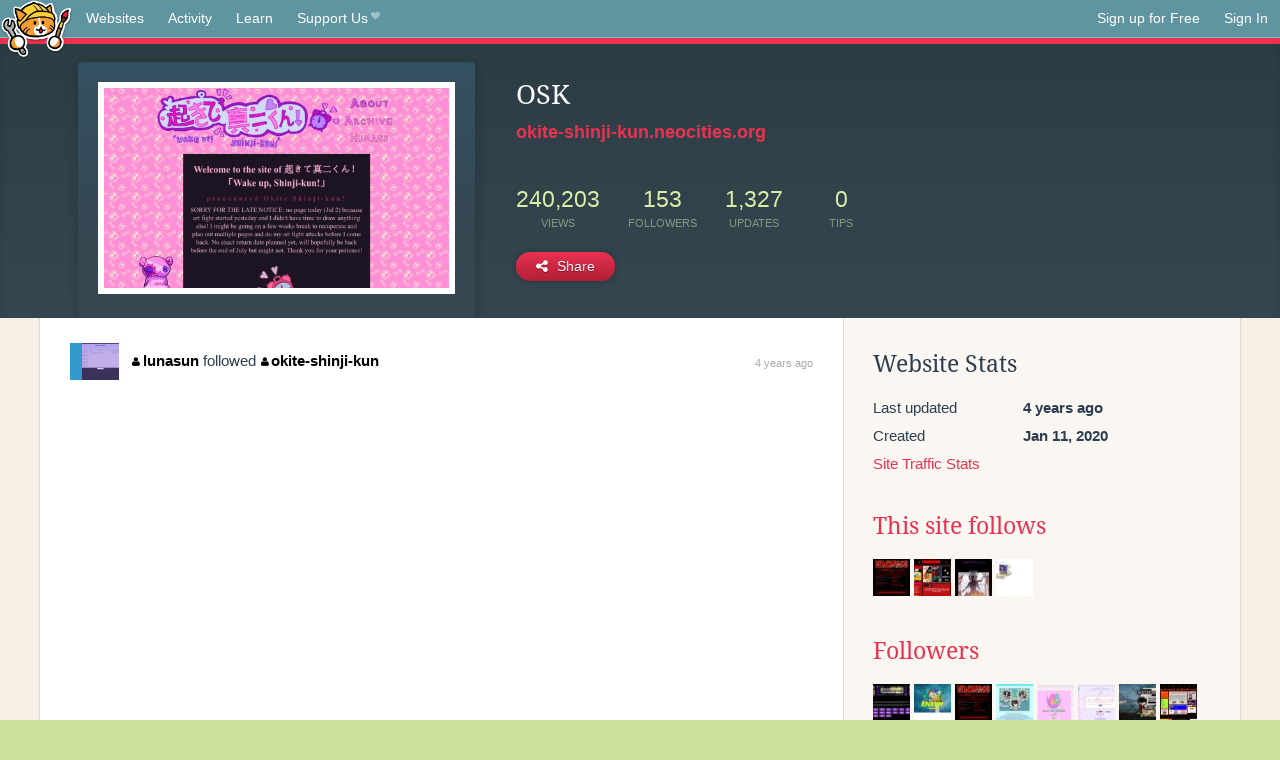

--- FILE ---
content_type: text/html;charset=utf-8
request_url: https://neocities.org/site/okite-shinji-kun?event_id=1688254
body_size: 6846
content:
<!doctype html>
<html lang="en">
  <head>
    <title>Neocities - OSK</title>

    <meta http-equiv="Content-Type" content="text/html; charset=UTF-8">
<meta name="description"        content="Create and surf awesome websites for free.">

<link rel="canonical" href="https://neocities.org/site/okite-shinji-kun?event_id=1688254">

<meta property="og:title"       content="Neocities">
<meta property="og:type"        content="website">
<meta property="og:image"       content="https://neocities.org/img/neocities-front-screenshot.jpg">
<meta property="og:description" content="Create and surf awesome websites for free.">

<link rel="icon" type="image/x-icon" href="/img/favicon.png">

<meta name="viewport" content="width=device-width, minimum-scale=1, initial-scale=1">

      <meta name="robots" content="noindex, follow">

    <link href="/css/neo.css" rel="stylesheet" type="text/css" media="all">


    <script src="/js/jquery-1.11.0.min.js"></script>

    <script src="/js/highlight/highlight.min.js"></script>
    <link rel="stylesheet" href="/css/highlight/styles/tomorrow-night.css">
    <script>
      hljs.highlightAll()

      document.addEventListener('DOMContentLoaded', function() {
        var eventDateElements = document.querySelectorAll('.local-date-title');
        eventDateElements.forEach(function(element) {
          var timestamp = element.getAttribute('data-timestamp');
          var date = dayjs.unix(timestamp);
          var formattedDate = date.format('MMMM D, YYYY [at] h:mm A');
          element.title = formattedDate;
        });
      });
    </script>
  </head>

  <body class="interior">
    <div class="page">
      <header class="header-Base">

  <nav class="header-Nav clearfix" role="navigation">

    <a href="#!" title="show small screen nav" class="small-Nav">
      <img src="/img/nav-Icon.png" alt="navigation icon" />
    </a>

    <ul class="h-Nav constant-Nav">
        <li>
    <a href="/browse" id="browse-link">Websites</a>
    <script>
      document.addEventListener('DOMContentLoaded', () => {
        const browseLink = document.getElementById('browse-link');

        if (window.location.pathname === '/browse') {
          const params = new URLSearchParams(window.location.search);
          const persistParams = new URLSearchParams();
          const validPattern = /^[a-zA-Z0-9 ]+$/;

          ['sort_by', 'tag'].forEach(key => {
            if (params.has(key)) {
              const value = params.get(key);
              if (value.length <= 25 && validPattern.test(value)) {
                persistParams.set(key, value);
              }
            }
          });

          localStorage.setItem('browseQuery', persistParams.toString());
        }

        const savedQuery = localStorage.getItem('browseQuery');

        if (savedQuery) {
          browseLink.href = `/browse?${savedQuery}`;
        }
      });
    </script>
  </li>
  <li>
    <a href="/activity">Activity</a>
  </li>
  <li>
    <a href="/tutorials">Learn</a>
  </li>

    <li>
      <a href="/supporter">Support Us<i class="fa fa-heart"></i></i></a>
    </li>

    </ul>

    <ul class="status-Nav">
        <li>
          <a href="/#new" class="create-New">Sign up for Free</a>
        </li>
        <li>
          <a href="/signin" class="sign-In">Sign In</a>
        </li>
      </ul>
  </nav>

  <div class="logo int-Logo">
    <a href="/" title="back to home">
      <span class="hidden">Neocities.org</span>
      <img src="/img/cat.png" alt="Neocities.org" />
    </a>
  </div>
</header>

      <div class="header-Outro with-site-image">
  <div class="row content site-info-row">
    <div class="col col-50 signup-Area site-display-preview-wrapper large">
      <div class="signup-Form site-display-preview">
  	  <fieldset class="content">
        <a href="https://okite-shinji-kun.neocities.org" class="screenshot" style="background-image:url(/site_screenshots/16/08/okite-shinji-kun/index.html.540x405.webp);"></a>
	    </fieldset>
      </div>
    </div>
    <div class="col col-50 profile-info">
      <h2 class="eps title-with-badge"><span>OSK</span> </h2>
      <p class="site-url"><a href="https://okite-shinji-kun.neocities.org">okite-shinji-kun.neocities.org</a></p>
      <div class="stats">
        <div class="stat"><strong>240,203</strong> <span>views</span></div>
        <div class="stat"><strong>153</strong> <span>followers</span></div>
        <div class="stat"><strong>1,327</strong> <span>updates</span></div>
        <div class="stat tips"><strong>0</strong> <span>tips</span></div>
      </div>
      <div class="actions">


        <a href="#" id="shareButton" class="btn-Action" data-container="body" data-toggle="popover" data-placement="bottom" data-content='<a href="/site/okite-shinji-kun.rss" target="_blank"><span>RSS Feed</span></a>
<br>
<a href="https://facebook.com/sharer.php?u=https%3A%2F%2Fokite-shinji-kun.neocities.org" target="_blank">Facebook</a>
<br>
<a href="https://bsky.app/intent/compose?text=OSK%3A+https%3A%2F%2Fokite-shinji-kun.neocities.org" target="_blank">Bluesky</a>
<br>
<a href="https://twitter.com/intent/tweet?text=OSK%3A+https%3A%2F%2Fokite-shinji-kun.neocities.org" target="_blank">Twitter</a>
<br>
<a href="https://www.reddit.com/submit?title=OSK&amp;url=https%3A%2F%2Fokite-shinji-kun.neocities.org" target="_blank">Reddit</a>
<br>
<a href="https://www.tumblr.com/share?v=3&amp;u=https%3A%2F%2Fokite-shinji-kun.neocities.org&amp;t=OSK" target="_blank">Tumblr</a>
<br>
<a href="https://toot.kytta.dev/?text=OSK%3A+https%3A%2F%2Fokite-shinji-kun.neocities.org" target="_blank">Mastodon</a>
'><i class="fa fa-share-alt"></i> <span>Share</span></a>

      </div>
    </div>
  </div>
</div>

<div class="container site-profile">
<div class="content misc-page columns right-col"><div class="col-left">
  <div class="col col-66">
    
    <div class="site-profile-padding"><script src="/js/news/template.js"></script>
<script src="/js/news/like.js"></script>
<script src="/js/news/comment.js"></script>
<script src="/js/news/profile_comment.js"></script>
<script src="/js/news/event.js"></script>
<script src="/js/news/site.js"></script>



    <div class="news-item follow">
      <div class="title">

      <div class="icon"><a href="/site/lunasun" title="lunasun" class="avatar" style="background-image: url(/site_screenshots/21/80/lunasun/index.html.50x50.webp);"></a></div>

      <div class="text">
          <a href="/site/lunasun" class="user" title="WIP"><i class="fa fa-user"></i>lunasun</a>

        followed

          <a href="/site/okite-shinji-kun" class="user" title="OSK"><i class="fa fa-user"></i>okite-shinji-kun</a>
      </div>

      <span class="date">
        <a href="/site/okite-shinji-kun?event_id=1688254" class="local-date-title" data-timestamp="1637585888">4 years ago</a>
      </span>
    </div>



  </div>


<div class="content">
  
</div>

</div>
  </div>

  <div class="col col-33">
    <h3>Website Stats</h3>
    <div class="stats">
      <div class="stat">
          <span>Last updated</span>
          <strong class="local-date-title" data-timestamp="1625249711">4 years ago</strong>
      </div>
      <div class="stat"><span>Created</span><strong>Jan 11, 2020</strong></div>
      <a href="/site/okite-shinji-kun/stats">Site Traffic Stats</a>
    </div>

      <div class="following-list">
    <h3><a href="/site/okite-shinji-kun/follows">This site follows</a></h3>
        <a href="/site/vilespace" title="VILESPACE"><img src="/site_screenshots/13/66/vilespace/index.html.50x50.webp" alt="VILESPACE avatar" class="avatar"></a>
        <a href="/site/nexxx" title="Outback Steakhouch"><img src="/site_screenshots/25/17/nexxx/index.html.50x50.webp" alt="Outback Steakhouch avatar" class="avatar"></a>
        <a href="/site/hellhathnofury" title="HELL HATH NO FURY"><img src="/site_screenshots/11/09/hellhathnofury/index.html.50x50.webp" alt="HELL HATH NO FURY avatar" class="avatar"></a>
        <a href="/site/1988-lsd" title="LSD, 1988"><img src="/site_screenshots/89/96/1988-lsd/index.html.50x50.webp" alt="LSD, 1988 avatar" class="avatar"></a>

  </div>

  <div class="follower-list">
    <h3><a href="/site/okite-shinji-kun/followers">Followers</a></h3>
        <a href="/site/bisha" title="bisha.neocities.org"><img src="/site_screenshots/27/32/bisha/index.html.50x50.webp" alt="bisha.neocities.org avatar" class="avatar" onerror="this.src='/img/50x50.png'"></a>
        <a href="/site/atomicgothic" title="atomicgothic.neocities.org"><img src="/site_screenshots/29/93/atomicgothic/index.html.50x50.webp" alt="atomicgothic.neocities.org avatar" class="avatar" onerror="this.src='/img/50x50.png'"></a>
        <a href="/site/vilespace" title="vilespace.neocities.org"><img src="/site_screenshots/13/66/vilespace/index.html.50x50.webp" alt="vilespace.neocities.org avatar" class="avatar" onerror="this.src='/img/50x50.png'"></a>
        <a href="/site/tinypaws" title="tinypaws.neocities.org"><img src="/site_screenshots/51/08/tinypaws/index.html.50x50.webp" alt="tinypaws.neocities.org avatar" class="avatar" onerror="this.src='/img/50x50.png'"></a>
        <a href="/site/fairytrash" title="fairytrash.neocities.org"><img src="/site_screenshots/79/06/fairytrash/index.html.50x50.webp" alt="fairytrash.neocities.org avatar" class="avatar" onerror="this.src='/img/50x50.png'"></a>
        <a href="/site/seaofstars" title="seaofstars.neocities.org"><img src="/site_screenshots/24/18/seaofstars/index.html.50x50.webp" alt="seaofstars.neocities.org avatar" class="avatar" onerror="this.src='/img/50x50.png'"></a>
        <a href="/site/bruisedgh0st" title="bruisedgh0st.neocities.org"><img src="/site_screenshots/87/18/bruisedgh0st/index.html.50x50.webp" alt="bruisedgh0st.neocities.org avatar" class="avatar" onerror="this.src='/img/50x50.png'"></a>
        <a href="/site/renyoi" title="renyoi.neocities.org"><img src="/site_screenshots/40/29/renyoi/index.html.50x50.webp" alt="renyoi.neocities.org avatar" class="avatar" onerror="this.src='/img/50x50.png'"></a>
        <a href="/site/tangotrail" title="tangotrail.neocities.org"><img src="/site_screenshots/13/70/tangotrail/index.html.50x50.webp" alt="tangotrail.neocities.org avatar" class="avatar" onerror="this.src='/img/50x50.png'"></a>
        <a href="/site/amari-ga-shin-da" title="amari-ga-shin-da.neocities.org"><img src="/site_screenshots/24/36/amari-ga-shin-da/index.html.50x50.webp" alt="amari-ga-shin-da.neocities.org avatar" class="avatar" onerror="this.src='/img/50x50.png'"></a>
        <a href="/site/chocolaterevel" title="chocolaterevel.neocities.org"><img src="/site_screenshots/27/51/chocolaterevel/index.html.50x50.webp" alt="chocolaterevel.neocities.org avatar" class="avatar" onerror="this.src='/img/50x50.png'"></a>
        <a href="/site/bloktic" title="bloktic.neocities.org"><img src="/site_screenshots/97/79/bloktic/index.html.50x50.webp" alt="bloktic.neocities.org avatar" class="avatar" onerror="this.src='/img/50x50.png'"></a>
        <a href="/site/space-bar" title="space-bar.neocities.org"><img src="/site_screenshots/28/66/space-bar/index.html.50x50.webp" alt="space-bar.neocities.org avatar" class="avatar" onerror="this.src='/img/50x50.png'"></a>
        <a href="/site/smokeyjoint" title="smokeyjoint.neocities.org"><img src="/site_screenshots/22/89/smokeyjoint/index.html.50x50.webp" alt="smokeyjoint.neocities.org avatar" class="avatar" onerror="this.src='/img/50x50.png'"></a>
        <a href="/site/ranjam" title="ranjam.neocities.org"><img src="/site_screenshots/21/83/ranjam/index.html.50x50.webp" alt="ranjam.neocities.org avatar" class="avatar" onerror="this.src='/img/50x50.png'"></a>
        <a href="/site/lesaturnascrib" title="lesaturnascrib.neocities.org"><img src="/site_screenshots/32/56/lesaturnascrib/index.html.50x50.webp" alt="lesaturnascrib.neocities.org avatar" class="avatar" onerror="this.src='/img/50x50.png'"></a>
        <a href="/site/entropyfriend" title="entropyfriend.neocities.org"><img src="/site_screenshots/35/54/entropyfriend/index.html.50x50.webp" alt="entropyfriend.neocities.org avatar" class="avatar" onerror="this.src='/img/50x50.png'"></a>
        <a href="/site/jakechirak" title="jakechirak.neocities.org"><img src="/site_screenshots/28/63/jakechirak/index.html.50x50.webp" alt="jakechirak.neocities.org avatar" class="avatar" onerror="this.src='/img/50x50.png'"></a>
        <a href="/site/xomii" title="xomii.neocities.org"><img src="/site_screenshots/28/95/xomii/index.html.50x50.webp" alt="xomii.neocities.org avatar" class="avatar" onerror="this.src='/img/50x50.png'"></a>
        <a href="/site/h8n05t4lg14" title="h8n05t4lg14.neocities.org"><img src="/site_screenshots/23/59/h8n05t4lg14/index.html.50x50.webp" alt="h8n05t4lg14.neocities.org avatar" class="avatar" onerror="this.src='/img/50x50.png'"></a>
        <a href="/site/casiopea" title="casiopea.neocities.org"><img src="/site_screenshots/44/61/casiopea/index.html.50x50.webp" alt="casiopea.neocities.org avatar" class="avatar" onerror="this.src='/img/50x50.png'"></a>
        <a href="/site/sammylux" title="sammylux.neocities.org"><img src="/site_screenshots/38/35/sammylux/index.html.50x50.webp" alt="sammylux.neocities.org avatar" class="avatar" onerror="this.src='/img/50x50.png'"></a>
        <a href="/site/phils" title="phils.neocities.org"><img src="/site_screenshots/22/50/phils/index.html.50x50.webp" alt="phils.neocities.org avatar" class="avatar" onerror="this.src='/img/50x50.png'"></a>
        <a href="/site/readbeyondthestars" title="readbeyondthestars.neocities.org"><img src="/site_screenshots/30/66/readbeyondthestars/index.html.50x50.webp" alt="readbeyondthestars.neocities.org avatar" class="avatar" onerror="this.src='/img/50x50.png'"></a>
        <a href="/site/trappedplush" title="trappedplush.neocities.org"><img src="/site_screenshots/13/34/trappedplush/index.html.50x50.webp" alt="trappedplush.neocities.org avatar" class="avatar" onerror="this.src='/img/50x50.png'"></a>
        <a href="/site/raining-starss" title="raining-starss.neocities.org"><img src="/site_screenshots/39/51/raining-starss/index.html.50x50.webp" alt="raining-starss.neocities.org avatar" class="avatar" onerror="this.src='/img/50x50.png'"></a>
        <a href="/site/artsykitty764" title="artsykitty764.neocities.org"><img src="/site_screenshots/23/33/artsykitty764/index.html.50x50.webp" alt="artsykitty764.neocities.org avatar" class="avatar" onerror="this.src='/img/50x50.png'"></a>
        <a href="/site/blueraccoon" title="blueraccoon.neocities.org"><img src="/site_screenshots/34/62/blueraccoon/index.html.50x50.webp" alt="blueraccoon.neocities.org avatar" class="avatar" onerror="this.src='/img/50x50.png'"></a>
        <a href="/site/zymurge" title="zymurge.neocities.org"><img src="/site_screenshots/22/15/zymurge/index.html.50x50.webp" alt="zymurge.neocities.org avatar" class="avatar" onerror="this.src='/img/50x50.png'"></a>
        <a href="/site/gnawdraw" title="gnawdraw.neocities.org"><img src="/site_screenshots/31/77/gnawdraw/index.html.50x50.webp" alt="gnawdraw.neocities.org avatar" class="avatar" onerror="this.src='/img/50x50.png'"></a>
        <a href="/site/wormbrainzz" title="wormbrainzz.neocities.org"><img src="/site_screenshots/25/20/wormbrainzz/index.html.50x50.webp" alt="wormbrainzz.neocities.org avatar" class="avatar" onerror="this.src='/img/50x50.png'"></a>
        <a href="/site/thesleepinsomniacsite" title="thesleepinsomniacsite.neocities.org"><img src="/site_screenshots/29/06/thesleepinsomniacsite/index.html.50x50.webp" alt="thesleepinsomniacsite.neocities.org avatar" class="avatar" onerror="this.src='/img/50x50.png'"></a>
        <a href="/site/cheru" title="cheru.neocities.org"><img src="/site_screenshots/25/05/cheru/index.html.50x50.webp" alt="cheru.neocities.org avatar" class="avatar" onerror="this.src='/img/50x50.png'"></a>
        <a href="/site/arremeer" title="arremeer.neocities.org"><img src="/site_screenshots/88/06/arremeer/index.html.50x50.webp" alt="arremeer.neocities.org avatar" class="avatar" onerror="this.src='/img/50x50.png'"></a>
        <a href="/site/chubbycomfyalien" title="chubbycomfyalien.neocities.org"><img src="/site_screenshots/64/45/chubbycomfyalien/index.html.50x50.webp" alt="chubbycomfyalien.neocities.org avatar" class="avatar" onerror="this.src='/img/50x50.png'"></a>
        <a href="/site/trick-916" title="trick-916.neocities.org"><img src="/site_screenshots/28/79/trick-916/index.html.50x50.webp" alt="trick-916.neocities.org avatar" class="avatar" onerror="this.src='/img/50x50.png'"></a>
        <a href="/site/dazzlingdollies" title="dazzlingdollies.neocities.org"><img src="/site_screenshots/11/54/dazzlingdollies/index.html.50x50.webp" alt="dazzlingdollies.neocities.org avatar" class="avatar" onerror="this.src='/img/50x50.png'"></a>
        <a href="/site/junothesilly1" title="junothesilly1.neocities.org"><img src="/site_screenshots/14/13/junothesilly1/index.html.50x50.webp" alt="junothesilly1.neocities.org avatar" class="avatar" onerror="this.src='/img/50x50.png'"></a>
        <a href="/site/glowflix" title="glowflix.neocities.org"><img src="/site_screenshots/40/96/glowflix/index.html.50x50.webp" alt="glowflix.neocities.org avatar" class="avatar" onerror="this.src='/img/50x50.png'"></a>
        <a href="/site/lilyintherough" title="lilyintherough.neocities.org"><img src="/site_screenshots/42/33/lilyintherough/index.html.50x50.webp" alt="lilyintherough.neocities.org avatar" class="avatar" onerror="this.src='/img/50x50.png'"></a>
        <a href="/site/petitmort" title="petitmort.neocities.org"><img src="/site_screenshots/19/71/petitmort/index.html.50x50.webp" alt="petitmort.neocities.org avatar" class="avatar" onerror="this.src='/img/50x50.png'"></a>
        <a href="/site/nexxx" title="nexxx.neocities.org"><img src="/site_screenshots/25/17/nexxx/index.html.50x50.webp" alt="nexxx.neocities.org avatar" class="avatar" onerror="this.src='/img/50x50.png'"></a>
        <a href="/site/mrsmoe" title="mrsmoe.neocities.org"><img src="/site_screenshots/16/19/mrsmoe/index.html.50x50.webp" alt="mrsmoe.neocities.org avatar" class="avatar" onerror="this.src='/img/50x50.png'"></a>
        <a href="/site/8insects" title="8insects.neocities.org"><img src="/site_screenshots/17/04/8insects/index.html.50x50.webp" alt="8insects.neocities.org avatar" class="avatar" onerror="this.src='/img/50x50.png'"></a>
        <a href="/site/necrodarling" title="necrodarling.neocities.org"><img src="/site_screenshots/14/66/necrodarling/index.html.50x50.webp" alt="necrodarling.neocities.org avatar" class="avatar" onerror="this.src='/img/50x50.png'"></a>
        <a href="/site/misanthrope" title="misanthrope.neocities.org"><img src="/site_screenshots/20/54/misanthrope/index.html.50x50.webp" alt="misanthrope.neocities.org avatar" class="avatar" onerror="this.src='/img/50x50.png'"></a>
        <a href="/site/romanticism" title="romanticism.neocities.org"><img src="/site_screenshots/36/71/romanticism/index.html.50x50.webp" alt="romanticism.neocities.org avatar" class="avatar" onerror="this.src='/img/50x50.png'"></a>
        <a href="/site/parasiteburrows" title="parasiteburrows.neocities.org"><img src="/site_screenshots/96/35/parasiteburrows/index.html.50x50.webp" alt="parasiteburrows.neocities.org avatar" class="avatar" onerror="this.src='/img/50x50.png'"></a>
        <a href="/site/fuzzyman" title="fuzzyman.neocities.org"><img src="/site_screenshots/14/25/fuzzyman/index.html.50x50.webp" alt="fuzzyman.neocities.org avatar" class="avatar" onerror="this.src='/img/50x50.png'"></a>
        <a href="/site/gh0stbusters" title="gh0stbusters.neocities.org"><img src="/site_screenshots/32/75/gh0stbusters/index.html.50x50.webp" alt="gh0stbusters.neocities.org avatar" class="avatar" onerror="this.src='/img/50x50.png'"></a>
        <a href="/site/slashermovie" title="slashermovie.neocities.org"><img src="/site_screenshots/32/68/slashermovie/index.html.50x50.webp" alt="slashermovie.neocities.org avatar" class="avatar" onerror="this.src='/img/50x50.png'"></a>
        <a href="/site/ferrybed" title="ferrybed.neocities.org"><img src="/site_screenshots/16/25/ferrybed/index.html.50x50.webp" alt="ferrybed.neocities.org avatar" class="avatar" onerror="this.src='/img/50x50.png'"></a>
        <a href="/site/dumbie" title="dumbie.neocities.org"><img src="/site_screenshots/40/98/dumbie/index.html.50x50.webp" alt="dumbie.neocities.org avatar" class="avatar" onerror="this.src='/img/50x50.png'"></a>
        <a href="/site/shermangepherd" title="shermangepherd.neocities.org"><img src="/site_screenshots/28/05/shermangepherd/index.html.50x50.webp" alt="shermangepherd.neocities.org avatar" class="avatar" onerror="this.src='/img/50x50.png'"></a>
        <a href="/site/pathwbeast" title="pathwbeast.neocities.org"><img src="/site_screenshots/76/93/pathwbeast/index.html.50x50.webp" alt="pathwbeast.neocities.org avatar" class="avatar" onerror="this.src='/img/50x50.png'"></a>
        <a href="/site/7c" title="7c.neocities.org"><img src="/site_screenshots/90/53/7c/index.html.50x50.webp" alt="7c.neocities.org avatar" class="avatar" onerror="this.src='/img/50x50.png'"></a>
        <a href="/site/hyperstars" title="hyperstars.neocities.org"><img src="/site_screenshots/23/10/hyperstars/index.html.50x50.webp" alt="hyperstars.neocities.org avatar" class="avatar" onerror="this.src='/img/50x50.png'"></a>
        <a href="/site/floridachill95" title="floridachill95.neocities.org"><img src="/site_screenshots/16/02/floridachill95/index.html.50x50.webp" alt="floridachill95.neocities.org avatar" class="avatar" onerror="this.src='/img/50x50.png'"></a>
        <a href="/site/stockinganarchy" title="stockinganarchy.neocities.org"><img src="/site_screenshots/37/87/stockinganarchy/index.html.50x50.webp" alt="stockinganarchy.neocities.org avatar" class="avatar" onerror="this.src='/img/50x50.png'"></a>
        <a href="/site/mephisto-pheles" title="mephisto-pheles.neocities.org"><img src="/site_screenshots/41/59/mephisto-pheles/index.html.50x50.webp" alt="mephisto-pheles.neocities.org avatar" class="avatar" onerror="this.src='/img/50x50.png'"></a>
        <a href="/site/aidam" title="aidam.neocities.org"><img src="/site_screenshots/61/06/aidam/index.html.50x50.webp" alt="aidam.neocities.org avatar" class="avatar" onerror="this.src='/img/50x50.png'"></a>
        <a href="/site/adetta" title="adetta.neocities.org"><img src="/site_screenshots/80/94/adetta/index.html.50x50.webp" alt="adetta.neocities.org avatar" class="avatar" onerror="this.src='/img/50x50.png'"></a>
        <a href="/site/nebulabeings" title="nebulabeings.neocities.org"><img src="/site_screenshots/29/13/nebulabeings/index.html.50x50.webp" alt="nebulabeings.neocities.org avatar" class="avatar" onerror="this.src='/img/50x50.png'"></a>
        <a href="/site/rinxgin" title="rinxgin.neocities.org"><img src="/site_screenshots/30/64/rinxgin/index.html.50x50.webp" alt="rinxgin.neocities.org avatar" class="avatar" onerror="this.src='/img/50x50.png'"></a>
        <a href="/site/extremely-distant-molecule" title="extremely-distant-molecule.neocities.org"><img src="/site_screenshots/28/89/extremely-distant-molecule/index.html.50x50.webp" alt="extremely-distant-molecule.neocities.org avatar" class="avatar" onerror="this.src='/img/50x50.png'"></a>
        <a href="/site/thesomnus" title="thesomnus.neocities.org"><img src="/site_screenshots/39/13/thesomnus/index.html.50x50.webp" alt="thesomnus.neocities.org avatar" class="avatar" onerror="this.src='/img/50x50.png'"></a>
        <a href="/site/alt-3" title="alt-3.neocities.org"><img src="/site_screenshots/37/49/alt-3/index.html.50x50.webp" alt="alt-3.neocities.org avatar" class="avatar" onerror="this.src='/img/50x50.png'"></a>
        <a href="/site/marotovara" title="marotovara.neocities.org"><img src="/site_screenshots/30/22/marotovara/index.html.50x50.webp" alt="marotovara.neocities.org avatar" class="avatar" onerror="this.src='/img/50x50.png'"></a>
        <a href="/site/fallenstarcomic" title="fallenstarcomic.neocities.org"><img src="/site_screenshots/38/62/fallenstarcomic/index.html.50x50.webp" alt="fallenstarcomic.neocities.org avatar" class="avatar" onerror="this.src='/img/50x50.png'"></a>
        <a href="/site/the-mask-of-blackjack" title="the-mask-of-blackjack.neocities.org"><img src="/site_screenshots/23/70/the-mask-of-blackjack/index.html.50x50.webp" alt="the-mask-of-blackjack.neocities.org avatar" class="avatar" onerror="this.src='/img/50x50.png'"></a>
        <a href="/site/vaarwelentotmorgen" title="vaarwelentotmorgen.neocities.org"><img src="/site_screenshots/53/17/vaarwelentotmorgen/index.html.50x50.webp" alt="vaarwelentotmorgen.neocities.org avatar" class="avatar" onerror="this.src='/img/50x50.png'"></a>
        <a href="/site/internalglitch" title="internalglitch.neocities.org"><img src="/site_screenshots/17/27/internalglitch/index.html.50x50.webp" alt="internalglitch.neocities.org avatar" class="avatar" onerror="this.src='/img/50x50.png'"></a>
        <a href="/site/smw-moved" title="smw-moved.neocities.org"><img src="/site_screenshots/41/43/smw-moved/index.html.50x50.webp" alt="smw-moved.neocities.org avatar" class="avatar" onerror="this.src='/img/50x50.png'"></a>
        <a href="/site/algaeminds" title="algaeminds.neocities.org"><img src="/site_screenshots/17/02/algaeminds/index.html.50x50.webp" alt="algaeminds.neocities.org avatar" class="avatar" onerror="this.src='/img/50x50.png'"></a>
        <a href="/site/byori" title="byori.neocities.org"><img src="/site_screenshots/14/93/byori/index.html.50x50.webp" alt="byori.neocities.org avatar" class="avatar" onerror="this.src='/img/50x50.png'"></a>
        <a href="/site/cyanidestars" title="cyanidestars.neocities.org"><img src="/site_screenshots/61/50/cyanidestars/index.html.50x50.webp" alt="cyanidestars.neocities.org avatar" class="avatar" onerror="this.src='/img/50x50.png'"></a>
        <a href="/site/purring" title="purring.neocities.org"><img src="/site_screenshots/12/38/purring/index.html.50x50.webp" alt="purring.neocities.org avatar" class="avatar" onerror="this.src='/img/50x50.png'"></a>
        <a href="/site/tolfoi" title="tolfoi.neocities.org"><img src="/site_screenshots/35/18/tolfoi/index.html.50x50.webp" alt="tolfoi.neocities.org avatar" class="avatar" onerror="this.src='/img/50x50.png'"></a>
        <a href="/site/angels-den" title="angels-den.neocities.org"><img src="/site_screenshots/61/94/angels-den/index.html.50x50.webp" alt="angels-den.neocities.org avatar" class="avatar" onerror="this.src='/img/50x50.png'"></a>
        <a href="/site/pawsomesweet" title="pawsomesweet.neocities.org"><img src="/site_screenshots/37/83/pawsomesweet/index.html.50x50.webp" alt="pawsomesweet.neocities.org avatar" class="avatar" onerror="this.src='/img/50x50.png'"></a>
        <a href="/site/some-lunatics-space" title="some-lunatics-space.neocities.org"><img src="/site_screenshots/34/81/some-lunatics-space/index.html.50x50.webp" alt="some-lunatics-space.neocities.org avatar" class="avatar" onerror="this.src='/img/50x50.png'"></a>
        <a href="/site/hellhathnofury" title="hellhathnofury.neocities.org"><img src="/site_screenshots/11/09/hellhathnofury/index.html.50x50.webp" alt="hellhathnofury.neocities.org avatar" class="avatar" onerror="this.src='/img/50x50.png'"></a>
        <a href="/site/negai" title="negai.neocities.org"><img src="/site_screenshots/39/22/negai/index.html.50x50.webp" alt="negai.neocities.org avatar" class="avatar" onerror="this.src='/img/50x50.png'"></a>
        <a href="/site/telephonestars" title="telephonestars.neocities.org"><img src="/site_screenshots/16/40/telephonestars/index.html.50x50.webp" alt="telephonestars.neocities.org avatar" class="avatar" onerror="this.src='/img/50x50.png'"></a>
        <a href="/site/jatadoinks" title="jatadoinks.neocities.org"><img src="/site_screenshots/28/33/jatadoinks/index.html.50x50.webp" alt="jatadoinks.neocities.org avatar" class="avatar" onerror="this.src='/img/50x50.png'"></a>
        <a href="/site/the8thmourning" title="the8thmourning.neocities.org"><img src="/site_screenshots/37/66/the8thmourning/index.html.50x50.webp" alt="the8thmourning.neocities.org avatar" class="avatar" onerror="this.src='/img/50x50.png'"></a>
        <a href="/site/popcentric" title="popcentric.neocities.org"><img src="/site_screenshots/76/33/popcentric/index.html.50x50.webp" alt="popcentric.neocities.org avatar" class="avatar" onerror="this.src='/img/50x50.png'"></a>
        <a href="/site/heirofslime-dead" title="heirofslime-dead.neocities.org"><img src="/site_screenshots/37/94/heirofslime-dead/index.html.50x50.webp" alt="heirofslime-dead.neocities.org avatar" class="avatar" onerror="this.src='/img/50x50.png'"></a>
        <a href="/site/plague-karm" title="plague-karm.neocities.org"><img src="/site_screenshots/26/05/plague-karm/index.html.50x50.webp" alt="plague-karm.neocities.org avatar" class="avatar" onerror="this.src='/img/50x50.png'"></a>
        <a href="/site/netfreak" title="netfreak.neocities.org"><img src="/site_screenshots/36/00/netfreak/index.html.50x50.webp" alt="netfreak.neocities.org avatar" class="avatar" onerror="this.src='/img/50x50.png'"></a>
        <a href="/site/bigjuicy" title="bigjuicy.neocities.org"><img src="/site_screenshots/13/98/bigjuicy/index.html.50x50.webp" alt="bigjuicy.neocities.org avatar" class="avatar" onerror="this.src='/img/50x50.png'"></a>
        <a href="/site/eljakk" title="eljakk.neocities.org"><img src="/site_screenshots/41/08/eljakk/index.html.50x50.webp" alt="eljakk.neocities.org avatar" class="avatar" onerror="this.src='/img/50x50.png'"></a>
        <a href="/site/birdtimee" title="birdtimee.neocities.org"><img src="/site_screenshots/26/26/birdtimee/index.html.50x50.webp" alt="birdtimee.neocities.org avatar" class="avatar" onerror="this.src='/img/50x50.png'"></a>
        <a href="/site/primordialz" title="primordialz.neocities.org"><img src="/site_screenshots/42/47/primordialz/index.html.50x50.webp" alt="primordialz.neocities.org avatar" class="avatar" onerror="this.src='/img/50x50.png'"></a>
        <a href="/site/11fdriver" title="11fdriver.neocities.org"><img src="/site_screenshots/37/39/11fdriver/index.html.50x50.webp" alt="11fdriver.neocities.org avatar" class="avatar" onerror="this.src='/img/50x50.png'"></a>
        <a href="/site/bugstung" title="bugstung.neocities.org"><img src="/site_screenshots/20/96/bugstung/index.html.50x50.webp" alt="bugstung.neocities.org avatar" class="avatar" onerror="this.src='/img/50x50.png'"></a>
        <a href="/site/prismaticcomic" title="prismaticcomic.neocities.org"><img src="/site_screenshots/20/35/prismaticcomic/index.html.50x50.webp" alt="prismaticcomic.neocities.org avatar" class="avatar" onerror="this.src='/img/50x50.png'"></a>
        <a href="/site/lanware" title="lanware.neocities.org"><img src="/site_screenshots/28/85/lanware/index.html.50x50.webp" alt="lanware.neocities.org avatar" class="avatar" onerror="this.src='/img/50x50.png'"></a>
        <a href="/site/alkaliunderachiever" title="alkaliunderachiever.neocities.org"><img src="/site_screenshots/28/67/alkaliunderachiever/index.html.50x50.webp" alt="alkaliunderachiever.neocities.org avatar" class="avatar" onerror="this.src='/img/50x50.png'"></a>
        <a href="/site/sugarbeths" title="sugarbeths.neocities.org"><img src="/site_screenshots/75/70/sugarbeths/index.html.50x50.webp" alt="sugarbeths.neocities.org avatar" class="avatar" onerror="this.src='/img/50x50.png'"></a>
        <a href="/site/renrenji" title="renrenji.neocities.org"><img src="/site_screenshots/11/69/renrenji/index.html.50x50.webp" alt="renrenji.neocities.org avatar" class="avatar" onerror="this.src='/img/50x50.png'"></a>
        <a href="/site/kerosene-prty" title="kerosene-prty.neocities.org"><img src="/site_screenshots/16/96/kerosene-prty/index.html.50x50.webp" alt="kerosene-prty.neocities.org avatar" class="avatar" onerror="this.src='/img/50x50.png'"></a>
        <a href="/site/punkowunko" title="punkowunko.neocities.org"><img src="/site_screenshots/34/99/punkowunko/index.html.50x50.webp" alt="punkowunko.neocities.org avatar" class="avatar" onerror="this.src='/img/50x50.png'"></a>
        <a href="/site/kittysstuff" title="kittysstuff.neocities.org"><img src="/site_screenshots/36/89/kittysstuff/index.html.50x50.webp" alt="kittysstuff.neocities.org avatar" class="avatar" onerror="this.src='/img/50x50.png'"></a>
        <a href="/site/kuniumeh" title="kuniumeh.neocities.org"><img src="/site_screenshots/30/72/kuniumeh/index.html.50x50.webp" alt="kuniumeh.neocities.org avatar" class="avatar" onerror="this.src='/img/50x50.png'"></a>
        <a href="/site/cosmosoftheseas" title="cosmosoftheseas.neocities.org"><img src="/site_screenshots/23/35/cosmosoftheseas/index.html.50x50.webp" alt="cosmosoftheseas.neocities.org avatar" class="avatar" onerror="this.src='/img/50x50.png'"></a>
        <a href="/site/acid-reflux" title="acid-reflux.neocities.org"><img src="/site_screenshots/23/85/acid-reflux/index.html.50x50.webp" alt="acid-reflux.neocities.org avatar" class="avatar" onerror="this.src='/img/50x50.png'"></a>
        <a href="/site/lemmy-buttermilk" title="lemmy-buttermilk.neocities.org"><img src="/site_screenshots/26/19/lemmy-buttermilk/index.html.50x50.webp" alt="lemmy-buttermilk.neocities.org avatar" class="avatar" onerror="this.src='/img/50x50.png'"></a>
        <a href="/site/1988-lsd" title="1988-lsd.neocities.org"><img src="/site_screenshots/89/96/1988-lsd/index.html.50x50.webp" alt="1988-lsd.neocities.org avatar" class="avatar" onerror="this.src='/img/50x50.png'"></a>
        <a href="/site/sawedarm" title="sawedarm.neocities.org"><img src="/site_screenshots/42/70/sawedarm/index.html.50x50.webp" alt="sawedarm.neocities.org avatar" class="avatar" onerror="this.src='/img/50x50.png'"></a>
        <a href="/site/webweb09" title="webweb09.neocities.org"><img src="/site_screenshots/35/42/webweb09/index.html.50x50.webp" alt="webweb09.neocities.org avatar" class="avatar" onerror="this.src='/img/50x50.png'"></a>
        <a href="/site/chamdoodle" title="chamdoodle.neocities.org"><img src="/site_screenshots/25/63/chamdoodle/index.html.50x50.webp" alt="chamdoodle.neocities.org avatar" class="avatar" onerror="this.src='/img/50x50.png'"></a>
        <a href="/site/ennelein" title="ennelein.neocities.org"><img src="/site_screenshots/16/83/ennelein/index.html.50x50.webp" alt="ennelein.neocities.org avatar" class="avatar" onerror="this.src='/img/50x50.png'"></a>
        <a href="/site/lucidoc9" title="lucidoc9.neocities.org"><img src="/site_screenshots/26/91/lucidoc9/index.html.50x50.webp" alt="lucidoc9.neocities.org avatar" class="avatar" onerror="this.src='/img/50x50.png'"></a>
        <a href="/site/puppiiluv" title="puppiiluv.neocities.org"><img src="/site_screenshots/18/41/puppiiluv/index.html.50x50.webp" alt="puppiiluv.neocities.org avatar" class="avatar" onerror="this.src='/img/50x50.png'"></a>
        <a href="/site/lucashermano" title="lucashermano.neocities.org"><img src="/site_screenshots/13/37/lucashermano/index.html.50x50.webp" alt="lucashermano.neocities.org avatar" class="avatar" onerror="this.src='/img/50x50.png'"></a>
        <a href="/site/pinkjunktion" title="pinkjunktion.neocities.org"><img src="/site_screenshots/29/07/pinkjunktion/index.html.50x50.webp" alt="pinkjunktion.neocities.org avatar" class="avatar" onerror="this.src='/img/50x50.png'"></a>
        <a href="/site/scrunkleweb" title="scrunkleweb.neocities.org"><img src="/site_screenshots/25/97/scrunkleweb/index.html.50x50.webp" alt="scrunkleweb.neocities.org avatar" class="avatar" onerror="this.src='/img/50x50.png'"></a>
        <a href="/site/lunasun" title="lunasun.neocities.org"><img src="/site_screenshots/21/80/lunasun/index.html.50x50.webp" alt="lunasun.neocities.org avatar" class="avatar" onerror="this.src='/img/50x50.png'"></a>
        <a href="/site/chaos--lane" title="chaos--lane.neocities.org"><img src="/site_screenshots/22/13/chaos--lane/index.html.50x50.webp" alt="chaos--lane.neocities.org avatar" class="avatar" onerror="this.src='/img/50x50.png'"></a>
        <a href="/site/felinepeachy" title="felinepeachy.neocities.org"><img src="/site_screenshots/29/15/felinepeachy/index.html.50x50.webp" alt="felinepeachy.neocities.org avatar" class="avatar" onerror="this.src='/img/50x50.png'"></a>
        <a href="/site/scarletsentinel" title="scarletsentinel.neocities.org"><img src="/site_screenshots/19/79/scarletsentinel/index.html.50x50.webp" alt="scarletsentinel.neocities.org avatar" class="avatar" onerror="this.src='/img/50x50.png'"></a>
        <a href="/site/cupidgutzandbugz" title="cupidgutzandbugz.neocities.org"><img src="/site_screenshots/13/76/cupidgutzandbugz/index.html.50x50.webp" alt="cupidgutzandbugz.neocities.org avatar" class="avatar" onerror="this.src='/img/50x50.png'"></a>
        <a href="/site/garmet-gadgets" title="garmet-gadgets.neocities.org"><img src="/site_screenshots/34/17/garmet-gadgets/index.html.50x50.webp" alt="garmet-gadgets.neocities.org avatar" class="avatar" onerror="this.src='/img/50x50.png'"></a>
        <a href="/site/ralcore" title="ralcore.neocities.org"><img src="/site_screenshots/85/93/ralcore/index.html.50x50.webp" alt="ralcore.neocities.org avatar" class="avatar" onerror="this.src='/img/50x50.png'"></a>
        <a href="/site/chantilly08" title="chantilly08.neocities.org"><img src="/site_screenshots/14/83/chantilly08/index.html.50x50.webp" alt="chantilly08.neocities.org avatar" class="avatar" onerror="this.src='/img/50x50.png'"></a>
        <a href="/site/b33pyb01" title="b33pyb01.neocities.org"><img src="/site_screenshots/33/32/b33pyb01/index.html.50x50.webp" alt="b33pyb01.neocities.org avatar" class="avatar" onerror="this.src='/img/50x50.png'"></a>
        <a href="/site/jazzispace" title="jazzispace.neocities.org"><img src="/site_screenshots/36/81/jazzispace/index.html.50x50.webp" alt="jazzispace.neocities.org avatar" class="avatar" onerror="this.src='/img/50x50.png'"></a>
        <a href="/site/rerorishome" title="rerorishome.neocities.org"><img src="/site_screenshots/25/41/rerorishome/index.html.50x50.webp" alt="rerorishome.neocities.org avatar" class="avatar" onerror="this.src='/img/50x50.png'"></a>
        <a href="/site/clowderbowl1" title="clowderbowl1.neocities.org"><img src="/site_screenshots/12/18/clowderbowl1/index.html.50x50.webp" alt="clowderbowl1.neocities.org avatar" class="avatar" onerror="this.src='/img/50x50.png'"></a>
        <a href="/site/wolf-teeth" title="wolf-teeth.neocities.org"><img src="/site_screenshots/38/64/wolf-teeth/index.html.50x50.webp" alt="wolf-teeth.neocities.org avatar" class="avatar" onerror="this.src='/img/50x50.png'"></a>
        <a href="/site/lacolewrites" title="lacolewrites.neocities.org"><img src="/site_screenshots/19/03/lacolewrites/index.html.50x50.webp" alt="lacolewrites.neocities.org avatar" class="avatar" onerror="this.src='/img/50x50.png'"></a>
        <a href="/site/starryvt" title="starryvt.neocities.org"><img src="/site_screenshots/28/76/starryvt/index.html.50x50.webp" alt="starryvt.neocities.org avatar" class="avatar" onerror="this.src='/img/50x50.png'"></a>
        <a href="/site/zinkoa" title="zinkoa.neocities.org"><img src="/site_screenshots/33/71/zinkoa/index.html.50x50.webp" alt="zinkoa.neocities.org avatar" class="avatar" onerror="this.src='/img/50x50.png'"></a>
        <a href="/site/breebles511" title="breebles511.neocities.org"><img src="/site_screenshots/37/76/breebles511/index.html.50x50.webp" alt="breebles511.neocities.org avatar" class="avatar" onerror="this.src='/img/50x50.png'"></a>
        <a href="/site/overexciteddragon" title="overexciteddragon.neocities.org"><img src="/site_screenshots/22/01/overexciteddragon/index.html.50x50.webp" alt="overexciteddragon.neocities.org avatar" class="avatar" onerror="this.src='/img/50x50.png'"></a>
        <a href="/site/apocxe" title="apocxe.neocities.org"><img src="/site_screenshots/20/18/apocxe/index.html.50x50.webp" alt="apocxe.neocities.org avatar" class="avatar" onerror="this.src='/img/50x50.png'"></a>
        <a href="/site/gonersthewebcomic" title="gonersthewebcomic.neocities.org"><img src="/site_screenshots/10/43/gonersthewebcomic/index.html.50x50.webp" alt="gonersthewebcomic.neocities.org avatar" class="avatar" onerror="this.src='/img/50x50.png'"></a>
        <a href="/site/himeguro" title="himeguro.neocities.org"><img src="/site_screenshots/28/43/himeguro/index.html.50x50.webp" alt="himeguro.neocities.org avatar" class="avatar" onerror="this.src='/img/50x50.png'"></a>
        <a href="/site/somecatdied" title="somecatdied.neocities.org"><img src="/site_screenshots/34/43/somecatdied/index.html.50x50.webp" alt="somecatdied.neocities.org avatar" class="avatar" onerror="this.src='/img/50x50.png'"></a>
        <a href="/site/fl1ght" title="fl1ght.neocities.org"><img src="/site_screenshots/34/38/fl1ght/index.html.50x50.webp" alt="fl1ght.neocities.org avatar" class="avatar" onerror="this.src='/img/50x50.png'"></a>
        <a href="/site/stellated" title="stellated.neocities.org"><img src="/site_screenshots/21/38/stellated/index.html.50x50.webp" alt="stellated.neocities.org avatar" class="avatar" onerror="this.src='/img/50x50.png'"></a>

  </div>


    
  <h3>
    Tags
  </h3>

      <a class="tag" href="/browse?tag=webcomic">webcomic</a>
      <a class="tag" href="/browse?tag=art">art</a>
      <a class="tag" href="/browse?tag=comic">comic</a>
      <a class="tag" href="/browse?tag=horror">horror</a>
      <a class="tag" href="/browse?tag=comics">comics</a>


      <div class="report">
      </div>
  </div>
</div></div>
</div>


    </div>
    <footer class="footer-Base">
      <aside class="footer-Outro">
  <div class="footer-Content">
    <div class="row">
      <p class="tiny col credits">
        <a href="https://neocities.org" title="Neocities.org" style="text-decoration:none;">Neocities</a> is <a href="https://github.com/neocities" title="Neocities on GitHub">open source</a>. Follow us on <a href="https://bsky.app/profile/neocities.org">Bluesky</a>
      </p>
      <nav class="footer-Nav col">
        <ul class="tiny h-Nav">
          <li><a href="/about">About</a></li>
          <li><a href="/donate">Donate</a></li>
          <li><a href="/cli">CLI</a></li>
            <li><a href="//blog.neocities.org">Blog</a></li>
            <li><a href="/api">API</a></li>
            <li><a href="/press">Press</a></li>
          <li><a href="http://status.neocitiesops.net/">Status</a></li>
          <li><a href="/terms" rel="nofollow">Terms</a></li>
          <li><a href="/contact" rel="nofollow">Contact</a></li>
        </ul>
      </nav>
    </div>
  </div>
</aside>

    </footer>

    <script src="/js/underscore-min.js"></script>
    <script src="/js/nav.min.js"></script>
    <script src="/js/bootstrap.min.js"></script>
    <script src="/js/typeahead.bundle.js"></script>
    <script src="/js/dayjs.min.js"></script>
    
    <script>
      $("a#like").tooltip({html: true})
      $("a.comment_like").tooltip({html: true})
      $('#shareButton').popover({html: true})
      $('#tipButton').popover({html: true})

      $('.typeahead').typeahead({
        minLength: 2,
        highlight: true
      }, {
        name: 'tags',
        source: function(query, callback) {
          $.get('/tags/autocomplete/'+query+'.json', function(data) {
            var suggestions = JSON.parse(data)
            var suggestionObjects = []
            for(var i=0; i<suggestions.length; i++)
              suggestionObjects.push({value: suggestions[i]})

            callback(suggestionObjects)
          })
        }
      }).on('typeahead:selected', function(e) {
        e.target.form.submit()
      })
    </script>
  </body>
</html>
